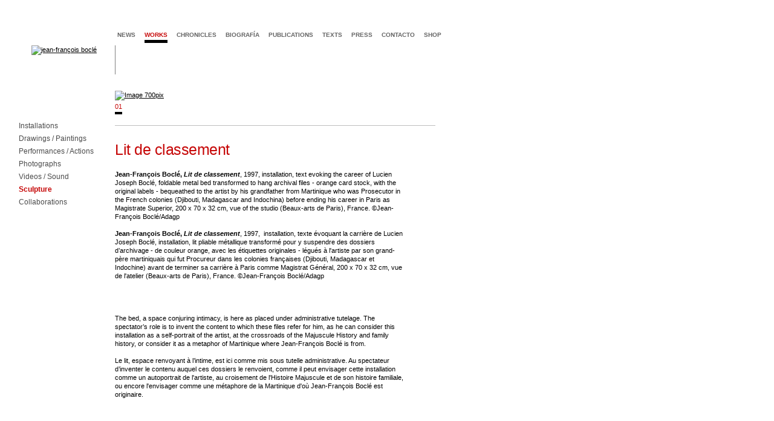

--- FILE ---
content_type: text/html
request_url: https://www.jeanfrancoisbocle.com/works/sculpture/lit-de-classement/01.html?PHPSESSID=c40e111d728b9dc053d3494d06b4ab28
body_size: 5314
content:

<!DOCTYPE html PUBLIC "-//W3C//DTD XHTML 1.0 Transitional//EN" "http://www.w3.org/TR/xhtml1/DTD/xhtml1-transitional.dtd"><head>
	<title>Works - Sculpture - Lit de classement - 01 - Jean-Fran&ccedil;ois Bocl&eacute;</title>
<meta name="description" lang="fr" content="Jean-François Boclé is an artist based in Paris. He was born in Martinique in 1971 where he lived for seventeen years. He studied art at the École nationale supérieure d’art de Bourges and at the École Nationale Supérieure des Beaux-Arts de Paris. 
His practice unfolds installation, painting, sculpture, video, photography, intervention in public space, performance, writing, questioning the bipolarity of our globalized contemporaneity, oscillating between dystopia, violence, toxicity, racialization or gentrification, and the possibility an Us; the one glimpsed in Caribbean and on the American continent despite a Cristóbal Colón's first steps on a Bahamas island in 1492." />
<meta name="keywords" lang="fr" content="jean francois bocle, Jean François Boclé, artiste, artist, artista, contemporary art, arte contemporaneo, art contemporain, arts visuels, visual arts, arte visual, arts plastiques, arte plastica, culture, exhibitions, artistic installation, installation, videos, video art, intervention publique, public intervention, participative art, art paticipatif, performance, action art, dessin, drawing, photographie, photograph, art critique, critic art, political art, politics, politique, provocation, provocative, grotesque, food art, artiste caribéen, artista del Caribe, caribbean artist, artiste martiniquais, Martinican artist, artista de Martinica, Caribbean art, martiniquais, Caraïbe, Martinique, Martinica, French West Indies, French Caribbean, postcolonialisme, postcolonial, Postcolonial Studies, colonialisme, racisme, Banania, Uncle Bens, Aunt Jemima, Bananes, Bananas, Le Petit Musée des Horreurs Coloniales, esclavage, slavery, traite, traite des noirs, Black Atlantic, Code Noir, Black Code, noir, black, mémoire, memory, african diaspora, sac plastique, plasitic bag, bolsa plastica, Boat, bateau, cartons, cardboard, marchandise, merchandise, ENSB-A de Paris, Ecole Nationale Supérieure des Beaux-arts de Paris, Beaux-Arts de Paris, ENSBA de Bourges, Ecole Nationale Supérieure des Beaux-Arts de Bourges, Art Basel Miami Beach, solo show, artbrussels, art brussels, Centre d’Art Contemporain, Le Parvis, FRAC Champagne Ardenne, Bilmuseet, Jan-Erik Lundström, Thessaloniki Biennale, Habana Biennale, Biennale de la Havane, MAC Panamá, Global Caribbean, Biennal de Pontevedra, Outre-Mémoire, Alexandre Tharaud, Thierry Pécou" />
<meta http-equiv="Content-Type" content="text/html; charset=iso-8859-1" />
<meta http-equiv="content-language" content="fr" />
<meta name="robots" content="index, follow">
<meta name="identifier-url" content="http://www.jeanfrancoisbocle.com">
<meta http-equiv="content-script-Type" content="text/javascript" />
<meta name="distribution" content="Global" />
<meta name="category" content="contemporary art, arte contemporaneo, art contemporain, arts visuels, visual arts, arte visual, arts plastiques, arte plastica, culture, artistic installations, exhibitions,  installation, videos, video art, intervention, performance, dessin, drawing, photographie" />
<meta name="creator" content="plaste.fr" />
<meta name="publisher" content="Jean-FranÃ§ois BoclÃ©" />
<meta name="organization" content="Jean-FranÃ§ois BoclÃ©" />
<meta name="copyright" content="Jean-FranÃ§ois BoclÃ©">

<!-- Google tag (gtag.js) GA 4 -->
<script async src="https://www.googletagmanager.com/gtag/js?id=G-TNSKD5WG87"></script>
<script>
  window.dataLayer = window.dataLayer || [];
  function gtag(){dataLayer.push(arguments);}
  gtag('js', new Date());

  gtag('config', 'G-TNSKD5WG87');
</script>

<script type="text/JavaScript" src="/scripts/mootools-core-1.3.2-full-compat-yc.js"></script>
<script type="text/JavaScript" src="/scripts/mootools-more-1.3.2.1.js"></script>
<script type="text/JavaScript" src="/scripts/jset.js"></script>
<!-- <script type="text/JavaScript" src="/scripts/modernizr-custom.js"></script> -->
<!-- flickity + photoswipe css  -->
<link rel="stylesheet" href="/css/flickity.min.css"  media="screen">
<link rel="stylesheet" href="/css/photoswipe.css"  media="screen">
<link rel="stylesheet" href="/css/default-skin.css"  media="screen">

<!-- site css -->
<link href="/css/styles.css" rel="stylesheet" type="text/css" />
<link href="/css/styles.css" rel="stylesheet" type="text/css" />
<style type="text/css">
#main_navigation a.selection, #navigation a:hover, #navigation a.selection, .soustitre_max_coul2, .soustitre_max a:hover, .soustitre_max a.selection, .navigation_versions a:hover, .navigation_versions a.selection, #right_column li a:hover, .titre_umax_color, .titre_umax_color h1 {color:#c60707;}
</style>

<script type="text/javascript" src="/scripts/jquery.slim.min.js"></script>
<!-- shadowbox import -->
<script type="text/javascript" src="/scripts/adapter/shadowbox-base.js"></script>
<script type="text/javascript" src="/scripts/shadowbox.js"></script>


<script src="/scripts/flickity.pkgd.min.js"></script>
<script type="text/javascript" src="/scripts/photoswipe.min.js"></script>
<script type="text/javascript" src="/scripts/photoswipe-ui-default.min.js"></script>
<!-- <script type="text/javascript" src="/scripts/BigPicture.min.js"></script> -->
<!-- config -->
<script type="text/javascript">
Shadowbox.loadSkin('jfbskin', '/scripts/skin');
Shadowbox.loadLanguage('en', '/scripts/lang');
Shadowbox.loadPlayer(['flv', 'html', 'iframe', 'img', 'qt', 'swf', 'wmp'], '/scripts/player');

window.onload = function(){
	// shadowbox
    Shadowbox.init();
	// tooltips
	var alltips = new Tips('.tooltips', {
        offset: {x:5,y:-25}
        }
    );

		// Big Picture (lightbox) init
	// 	var imageLinks = document.querySelectorAll('#main-carousel a')
	// for (var i = 0; i < imageLinks.length; i++) {
	//   imageLinks[i].addEventListener('click', function(e) {
	//     e.preventDefault()
	//     BigPicture({
	//       el: e.target,
	//       gallery: '#main-carousel'
	//     })
	//   })
	// }


	}; // fin onload

// appel shadowbox depuis flash
var openShadowbox = function(content, player, title, pixwidth, pixheight, legende){

	//alert("width : "+pixwidth+"height :"+pixheight);
	if (pixheight=="undefined") {pixheight="800";}
	if (pixwidth=="undefined") {pixwidth="1200";}
	//alert("legende : "+legende);
	if (legende=="undefined") {legende="true";}
	if (legende=="true") {
		pixheight = Number(pixheight);
		pixheight=pixheight+150;
	}
    Shadowbox.open({
        content:    content,
        player:     player,
        title:      "",
		width:		pixwidth,
		height:		pixheight
    });


};
</script>


<!--  -->
</head>
<body leftmargin="0" topmargin="0" marginwidth="0" marginheight="0">
<div id="page" style="margin-top:0px"><div style='height:0px;width:0px'><a name="toppage"></a></div>
 <div id="entete">
    	<div id="jeanfrancoisbocle"><a href="/site.php"><img src="/template/jean-francois-bocle.gif" alt="jean-fran&ccedil;ois bocl&eacute;" border="0" /></a></div>
  		<div id="main_navigation">
    	<a href='/news.html' >news</a>
<a href='/works/installation.html' target='_self' class='selection'>works</a>
<a href='/censored/jeudi26decembre.html' target='_self' >chronicles</a>
<a href='/biography/biography.html' target='_self' >biograf&iacute;a</a>
<a href='/publication/exhibitions.html' target='_self' >publications</a>
<a href='/texts/critics.html' target='_self' >texts</a>
<a href='/press/art-magazine-group.html' target='_self' >press</a>
<a href='/contact.html' >contacto</a>
<a href='/shop.html' >shop</a>
    	</div>

            <div id="titrepage">
            Lit de classement</div>
            <div id="titrePageContainer"></div>
    </div>
    <div id="pagecontents">
        <div id="navigation">
    <ul><li><a href='/works/installation.html' >Installations</a></li>
<li><a href='/works/painting-drawing.html' >Drawings / Paintings</a></li>
<li><a href='/works/performances-actions.html' >Performances / Actions</a></li>
<li><a href='/works/photograph.html' >Photographs </a></li>
<li><a href='/works/video-sound.html' >Videos / Sound</a></li>
<li><a href='/works/sculpture.html' class='selection'>Sculpture</a></li>
<li><a href='/works/project.html' >Collaborations</a></li>
</ul>    </div>
    
    <div id="contenu" >
        <div id='visuals'><div>
		<div style='float:left;margin-right:5px;width:auto;'>
		<a href='#' onClick="openShadowbox('/media/bigs/Bocle_1997_Classement01.JPG', 'img', 'Image 700pix');">
		<img src='/media/sized/Bocle_1997_Classement01.JPG' alt="Image 700pix" border='0'></a>
		</div>
		</div></div>

		<div id='titre_fiches' ><div style='padding-top:5px'><span class='navigation_versions'><a href='/site.php?itemid=3&id=109&genre=6&idversion=111&idsub=140' class='selection'>01</a><span clas</span></div></div>            <div id="left_column"  >
            	<div style='width:90%'>

                <div class='container_wks_titre'>

					<span class='titre_umax_color'><h1>Lit de classement</h1></span></div>
				<strong><span class="courant"><span class="courant">Jean-Fran&ccedil;ois Bocl&eacute;, </span><em><span class="courant">Lit de classement</span></em></span></strong><span class="courant"><span class="courant">, 1997, installation, text evoking the career of Lucien Joseph Bocl&eacute;, foldable metal bed transformed to hang archival files - orange card stock, with the original labels - bequeathed to the artist by his grandfather from Martinique who was Prosecutor in the French colonies (Djibouti, Madagascar and Indochina) before ending his career in Paris as Magistrate Superior, 200 x 70 x 32 cm, vue of the studio (Beaux-arts de Paris), France. &copy;Jean-Fran&ccedil;ois Bocl&eacute;/Adagp<br />
</span><span class="courant_gris"><br />
</span><strong style="font-family: Arial, Helvetica, sans-serif;"><span class="courant"><span class="courant">Jean-Fran&ccedil;ois Bocl&eacute;,&nbsp;</span><em><span class="courant">Lit de classement</span></em></span></strong>, 1997,&nbsp; installation, texte &eacute;voquant la carri&egrave;re de Lucien Joseph Bocl&eacute;, installation, lit pliable m&eacute;tallique transform&eacute; pour y suspendre des dossiers d&rsquo;archivage - de couleur orange, avec les &eacute;tiquettes originales - l&eacute;gu&eacute;s &agrave; l'artiste par son grand-p&egrave;re martiniquais qui fut Procureur dans les colonies fran&ccedil;aises (Djibouti, Madagascar et Indochine) avant de terminer sa carri&egrave;re &agrave; Paris comme Magistrat G&eacute;n&eacute;ral, 200 x 70 x 32 cm,&nbsp;<span class="courant">vue de l'atelier (Beaux-arts de Paris), France. &copy;Jean-Fran&ccedil;ois Bocl&eacute;/Adagp<br />
<br />
<br />
<br />
<br />
</span>The bed, a space conjuring intimacy, is here as placed under administrative tutelage. The spectator&rsquo;s role is to invent the content to which these files refer for him, as he can consider this installation as a self-portrait of the artist, at the crossroads of the Majuscule History and family history, or consider it as a metaphor of Martinique where Jean-Fran&ccedil;ois Bocl&eacute; is from.<br />
<br />
Le lit, espace renvoyant &agrave; l&rsquo;intime, est ici comme mis sous tutelle administrative. Au spectateur d&rsquo;inventer le contenu auquel ces dossiers le renvoient, comme il peut envisager cette installation comme un autoportrait de l'artiste, au croisement de l'Histoire Majuscule et de son histoire familiale, ou encore l'envisager comme une m&eacute;taphore de la Martinique d'o&ugrave; Jean-Fran&ccedil;ois Bocl&eacute; est originaire.&nbsp; </span><div class='notes'>&nbsp;</div>

            	</div>

            <p style="margin-top:100px"><a href="#toppage" class="mini"><img src="/template/haut-page-bocle.gif" alt="haut de page" width="10" height="5" border="0"  />&nbsp;top of page</a></p>
            </div>
			<div id="right_column" >
                        <ul>
			        </ul>
        <!-- end tightcolumn -->
        </div>
    <!-- end contents -->
    </div>
    <!-- end pagecontents -->
    </div>
<!-- end page -->
</div>



<!-- Root element of PhotoSwipe. Must have class pswp. -->
<div class="pswp" tabindex="-1" role="dialog" aria-hidden="true">
    <!-- Background of PhotoSwipe.
         It's a separate element as animating opacity is faster than rgba(). -->
    <div class="pswp__bg"></div>
    <!-- Slides wrapper with overflow:hidden. -->
    <div class="pswp__scroll-wrap">
        <!-- Container that holds slides.
            PhotoSwipe keeps only 3 of them in the DOM to save memory.
            Don't modify these 3 pswp__item elements, data is added later on. -->
        <div class="pswp__container">
            <div class="pswp__item"></div>
            <div class="pswp__item"></div>
            <div class="pswp__item"></div>
        </div>
        <!-- Default (PhotoSwipeUI_Default) interface on top of sliding area. Can be changed. -->
        <div class="pswp__ui pswp__ui--hidden">
            <div class="pswp__top-bar">
                <!--  Controls are self-explanatory. Order can be changed. -->
                <div class="pswp__counter"></div>
                <button class="pswp__button pswp__button--close" title="Close (Esc)"></button>
                <button class="pswp__button pswp__button--share" title="Share"></button>
                <button class="pswp__button pswp__button--fs" title="Toggle fullscreen"></button>
                <button class="pswp__button pswp__button--zoom" title="Zoom in/out"></button>
                <!-- Preloader demo https://codepen.io/dimsemenov/pen/yyBWoR -->
                <!-- element will get class pswp__preloader--active when preloader is running -->
                <div class="pswp__preloader">
                    <div class="pswp__preloader__icn">
                      <div class="pswp__preloader__cut">
                        <div class="pswp__preloader__donut"></div>
                      </div>
                    </div>
                </div>
            </div>
            <div class="pswp__share-modal pswp__share-modal--hidden pswp__single-tap">
                <div class="pswp__share-tooltip"></div>
            </div>
            <button class="pswp__button pswp__button--arrow--left" title="Previous (arrow left)">
            </button>
            <button class="pswp__button pswp__button--arrow--right" title="Next (arrow right)">
            </button>
            <div class="pswp__caption">
                <div class="pswp__caption__center"></div>
            </div>
        </div>
    </div>
</div>


<!-- google analytics -->
<script type="text/javascript">
var gaJsHost = (("https:" == document.location.protocol) ? "https://ssl." : "http://www.");
document.write(unescape("%3Cscript src='" + gaJsHost + "google-analytics.com/ga.js' type='text/javascript'%3E%3C/script%3E"));
</script>
<script type="text/javascript">
try {
var pageTracker = _gat._getTracker("UA-15827681-1");
pageTracker._trackPageview();
} catch(err) {}</script>
</body>
</html>


--- FILE ---
content_type: application/javascript
request_url: https://www.jeanfrancoisbocle.com/scripts/skin/jfbskin/skin.js
body_size: 1029
content:
/**
 * The "classic" theme markup for Shadowbox.
 *
 * This file is part of Shadowbox.
 *
 * Shadowbox is an online media viewer application that supports all of the
 * web's most popular media publishing formats. Shadowbox is written entirely
 * in JavaScript and CSS and is highly customizable. Using Shadowbox, website
 * authors can showcase a wide assortment of media in all major browsers without
 * navigating users away from the linking page.
 *
 * Shadowbox is released under version 3.0 of the Creative Commons Attribution-
 * Noncommercial-Share Alike license. This means that it is absolutely free
 * for personal, noncommercial use provided that you 1) make attribution to the
 * author and 2) release any derivative work under the same or a similar
 * license.
 *
 * If you wish to use Shadowbox for commercial purposes, licensing information
 * can be found at http://mjijackson.com/shadowbox/.
 *
 * @author      Michael J. I. Jackson <mjijackson@gmail.com>
 * @copyright   2007-2008 Michael J. I. Jackson
 * @license     http://creativecommons.org/licenses/by-nc-sa/3.0/
 * @version     SVN: $Id: skin.js 108 2008-07-11 04:19:01Z mjijackson $
 */

if(typeof Shadowbox == 'undefined'){
    throw 'Unable to load Shadowbox skin, base library not found.';
}

/**
 * The HTML markup to use for Shadowbox.
 *
 * IMPORTANT: The script depends on most of these elements being present.
 *
 * @property    {Object}    SKIN
 * @public
 * @static
 */
Shadowbox.SKIN = {

    markup:     '<div id="shadowbox_container">' +
                    '<div id="shadowbox_overlay"></div>' +
                    '<div id="shadowbox">' +
                        '<div id="shadowbox_title">' +
                            '<div id="shadowbox_title_inner"></div>' +
                        '</div>' +
                        '<div id="shadowbox_body">' +
                            '<div id="shadowbox_body_inner"></div>' +
                            '<div id="shadowbox_loading">' +
                                '<div id="shadowbox_loading_indicator"></div>' +
                                '<span><a onclick="Shadowbox.close();"> </a></span>' +
                            '</div>' +
                        '</div>' +
                        '<div id="shadowbox_info">' +
                            '<div id="shadowbox_info_inner">' +
                                '<div id="shadowbox_counter"></div>' +
                                '<div id="shadowbox_nav">' +
                                    '<a id="shadowbox_nav_close" title="{close}" onclick="Shadowbox.close()"></a>' +
                                    '<a id="shadowbox_nav_next" title="{next}" onclick="Shadowbox.next()"></a>' +
                                    '<a id="shadowbox_nav_play" title="{play}" onclick="Shadowbox.play()"></a>' +
                                    '<a id="shadowbox_nav_pause" title="{pause}" onclick="Shadowbox.pause()"></a>' +
                                    '<a id="shadowbox_nav_previous" title="{previous}" onclick="Shadowbox.previous()"></a>' +
                                '</div>' +
                                '<div class="shadowbox_clear"></div>' +
                            '</div>' +
                        '</div>' +
                    '</div>' +
                '</div>',

    png_fix:    [
        'shadowbox_nav_close',
        'shadowbox_nav_next',
        'shadowbox_nav_play',
        'shadowbox_nav_pause',
        'shadowbox_nav_previous'
    ]

};
